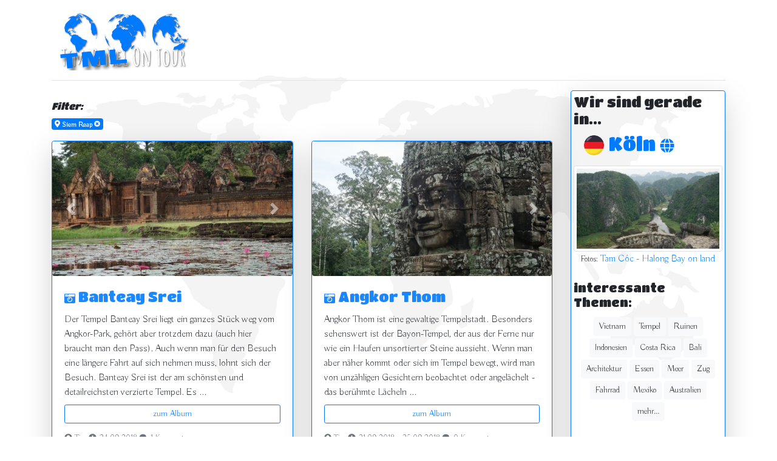

--- FILE ---
content_type: text/html; charset=ISO-8859-1
request_url: https://timmelontour.de/index.php?o=72
body_size: 22036
content:
<!doctype html>
<html lang="de">
  <head>
    <meta http-equiv="Content-Type" content="text/html; charset=ISO-8859-1;">
    <meta name="viewport" content="width=device-width, initial-scale=1, shrink-to-fit=no">
    <meta name="theme-color" content="#007bff" />
    <link href="https://fonts.googleapis.com/css?family=Amatic+SC|Buda:300|Suez+One|Titan+One" rel="stylesheet">

    <link rel="alternate" type="application/rss+xml" href="feed/rssfeed.php">

    <link href="css/style.css?v=1.09" rel="stylesheet">
    <link href="css/style_izoy.css?v=1.09" rel="stylesheet">
    <link rel="stylesheet" type="text/css" href="/css/fancybox.min.css"/>

    <script defer src="https://use.fontawesome.com/releases/v5.0.8/js/all.js"></script>
   <title>TML on Tour</title>    <link rel="icon" href="images/favicon.png" type="image/png">  <link rel='apple-touch-icon' href='images/favicon.png'> 


  </head>
  <body>


<div class="container"><header class="blog-header py-3 mb-3">
 <div class="row flex-nowrap justify-content-between align-items-center">
   <div class="text-left pl-3">
     <a class="blog-header-logo" href="index.php"><img src="images/TMLontour_v2.png" class="logo-header"></a>
   </div>
 </div>
</header>



<div class="row"><div class="col-sm-12 col-md-8 col-lg-9 mb-2"><p><h6><em>Filter:</em></h6> <a href="index.php?unset=0" class="text-white"><span class="badge badge-primary"><i class="fas fa-map-marker-alt"></i> Siem Reap <i class="fas fa-times-circle fa-sm"></i></span></a> </p><div id="blog" class="row"><div class="col-sm-12 col-md-12 col-lg-6"  style="margin-bottom: 15px;"><div class="card border-primary bg-transparent  shadow-lg blog-overview" id="content_74"><a href="index.php?id=74"><div id="carousel_74" class="carousel slide">
  <div class="carousel-inner"><div class="carousel-item active">
    <img class="d-block w-100" src="images/world.png" data-src="images/upload/uploaded/Tim/2018/10/02/tn/20181002161552_1147_DSC00620.JPG" alt="den Tempel umgibt ein Teich mit Seerosen">
  </div><div class="carousel-item"><img class="d-block w-100" src="images/upload/uploaded/Tim/2018/10/02/tn/20181002161550_1131_DSC00606.JPG" alt="Indra auf einem dreiköpfigen Elefant"></div><div class="carousel-item"><img class="d-block w-100" src="images/upload/uploaded/Tim/2018/10/02/tn/20181002161606_1226_DSC00686.JPG" alt="Lotusblüte"></div><a class="carousel-control-prev" href="#carousel_74" role="button" data-slide="prev">
      <span class="carousel-control-prev-icon" aria-hidden="true"></span>
      <span class="sr-only">zurück</span>
    </a>
    <a class="carousel-control-next" href="#carousel_74" role="button" data-slide="next">
      <span class="carousel-control-next-icon" aria-hidden="true"></span>
      <span class="sr-only">vor</span>
    </a></div>
  </div></a><div class="card-body"><h4 class="card-title" style="opacity: 0.9;"><a href="index.php?id=74"><i class="fas fa-camera-retro fa-xs"></i> Banteay Srei</a></h4><p class="card-text text-left">Der Tempel Banteay Srei liegt ein ganzes Stück weg vom Angkor-Park, gehört aber trotzdem dazu (auch hier braucht man den Pass). Auch wenn man für den Besuch eine längere Fahrt auf sich nehmen muss, lohnt sich der Besuch. Banteay Srei ist der am schönsten und detailreichsten verzierte Tempel. Es ...<a href="index.php?id=74" class="btn btn-outline-primary btn-sm my-2 btn-block">zum Album</a></p><p class="card-text text-muted small"><i class="fas fa-user-circle"></i> <a href="index.php?u=1" class="text-muted">Tim</a>   <i class="fas fa-clock"></i> 24.09.2018 <i class="fas fa-comments"></i> <a href="index.php?id=74#show_comments" class="text-muted">1 Kommentar</a><br><i class="fas fa-map-marker-alt"></i> <a href="index.php?o=74" class="text-muted">Siem Reap</a> <i class="fas fa-tags"></i> <a href="index.php?l=43" class="text-muted">Kambodscha</a>, <a href="index.php?l=52" class="text-muted">Tempel</a>, <a href="index.php?l=56" class="text-muted">Ruinen</a></p></div></div></div><div class="col-sm-12 col-md-12 col-lg-6"  style="margin-bottom: 15px;"><div class="card border-primary bg-transparent  shadow-lg blog-overview" id="content_73"><a href="index.php?id=73"><div id="carousel_73" class="carousel slide">
  <div class="carousel-inner"><div class="carousel-item active">
    <img class="d-block w-100" src="images/world.png" data-src="images/upload/uploaded/Tim/2018/10/01/tn/20181002131028_0323_DSC09862.JPG" alt="">
  </div><div class="carousel-item"><img class="d-block w-100" src="images/upload/uploaded/Tim/2018/10/01/tn/20181002131034_0757_DSC00244.JPG" alt="ein Kopf blickt in jede Himmelsrichtung"></div><div class="carousel-item"><img class="d-block w-100" src="images/upload/uploaded/Tim/2018/10/01/tn/20181002131032_0742_DSC00226.JPG" alt="die Wächter auf der Brücke zum Osttor"></div><a class="carousel-control-prev" href="#carousel_73" role="button" data-slide="prev">
      <span class="carousel-control-prev-icon" aria-hidden="true"></span>
      <span class="sr-only">zurück</span>
    </a>
    <a class="carousel-control-next" href="#carousel_73" role="button" data-slide="next">
      <span class="carousel-control-next-icon" aria-hidden="true"></span>
      <span class="sr-only">vor</span>
    </a></div>
  </div></a><div class="card-body"><h4 class="card-title" style="opacity: 0.9;"><a href="index.php?id=73"><i class="fas fa-camera-retro fa-xs"></i> Angkor Thom</a></h4><p class="card-text text-left">Angkor Thom ist eine gewaltige Tempelstadt. Besonders sehenswert ist der
 Bayon-Tempel, der aus der Ferne nur wie ein Haufen unsortierter Steine 
aussieht. Wenn man aber näher kommt oder sich im Tempel bewegt, wird man
 von unzähligen Gesichtern beobachtet oder angelächelt - das berühmte Lächeln ...<a href="index.php?id=73" class="btn btn-outline-primary btn-sm my-2 btn-block">zum Album</a></p><p class="card-text text-muted small"><i class="fas fa-user-circle"></i> <a href="index.php?u=1" class="text-muted">Tim</a>   <i class="fas fa-clock"></i> 21.09.2018 - 25.09.2018 <i class="fas fa-comments"></i> <a href="index.php?id=73#show_comments" class="text-muted">0 Kommentare</a><br><i class="fas fa-map-marker-alt"></i> <a href="index.php?o=73" class="text-muted">Siem Reap</a> <i class="fas fa-tags"></i> <a href="index.php?l=43" class="text-muted">Kambodscha</a>, <a href="index.php?l=52" class="text-muted">Tempel</a>, <a href="index.php?l=56" class="text-muted">Ruinen</a></p></div></div></div><div class="col-sm-12 col-md-12 col-lg-6"  style="margin-bottom: 15px;"><div class="card border-primary bg-transparent  shadow-lg blog-overview" id="content_72"><a href="index.php?id=72"><div id="carousel_72" class="carousel slide">
  <div class="carousel-inner"><div class="carousel-item active">
    <img class="d-block w-100" src="images/world.png" data-src="images/upload/uploaded/Tim/2018/09/27/tn/20180927143414_0093_DSC09652.JPG" alt="">
  </div><div class="carousel-item"><img class="d-block w-100" src="images/upload/uploaded/Tim/2018/09/27/tn/20180927143447_0148_DSC09705.JPG" alt="betende Brahmanen"></div><div class="carousel-item"><img class="d-block w-100" src="images/upload/uploaded/Tim/2018/09/27/tn/20180927143528_0565_DSC00084.JPG" alt="Ta Som"></div><a class="carousel-control-prev" href="#carousel_72" role="button" data-slide="prev">
      <span class="carousel-control-prev-icon" aria-hidden="true"></span>
      <span class="sr-only">zurück</span>
    </a>
    <a class="carousel-control-next" href="#carousel_72" role="button" data-slide="next">
      <span class="carousel-control-next-icon" aria-hidden="true"></span>
      <span class="sr-only">vor</span>
    </a></div>
  </div></a><div class="card-body"><h4 class="card-title" style="opacity: 0.9;"><a href="index.php?id=72"><i class="fas fa-camera-retro fa-xs"></i> Dschungeltempel</a></h4><p class="card-text text-left">In einigen Tempeln im Angkor Archeological Park kommt man sich wirklich vor wie Indiana Jones auf der Jagd nach dem verlorenen Schatz. Die verfallenen und überwucherten Tempel strahlen eine wahnsinnige Faszination aus. Wenn man ziellos durch die Ruinen streift und sich vorstellt, was hier wohl vor ...<a href="index.php?id=72" class="btn btn-outline-primary btn-sm my-2 btn-block">zum Album</a></p><p class="card-text text-muted small"><i class="fas fa-user-circle"></i> <a href="index.php?u=1" class="text-muted">Tim</a>   <i class="fas fa-clock"></i> 21.09.2018 - 26.09.2018 <i class="fas fa-comments"></i> <a href="index.php?id=72#show_comments" class="text-muted">3 Kommentare</a><br><i class="fas fa-map-marker-alt"></i> <a href="index.php?o=72" class="text-muted">Siem Reap</a> <i class="fas fa-tags"></i> <a href="index.php?l=43" class="text-muted">Kambodscha</a>, <a href="index.php?l=52" class="text-muted">Tempel</a>, <a href="index.php?l=56" class="text-muted">Ruinen</a></p></div></div></div><div class="col-sm-12 col-md-12 col-lg-6"  style="margin-bottom: 15px;"><div class="card border-primary bg-transparent  shadow-lg blog-overview" id="content_70"><a href="index.php?id=70" style="height:100%;"><img style="height:100%;" class="card-img-top" src="images/world.png" data-src="images/upload/uploaded/Tim/2018/09/blog/20180926075953_0139_DSC09697.JPG"></a><div class="card-body"><h4 class="card-title" style="opacity: 0.9;"><a href="index.php?id=70">Die Tempel von Angkor</a></h4><p class="card-text text-left">Bei Siem Reap gibt es nicht nur Angor Wat. Nahe der Stadt liegt eine Unzahl von Tempeln, die alle zwischen dem 9. und 15. Jahrhundert von den Khmer erbaut wurden. Einige sind wohl noch gar nicht richtig erschlossen bzw. entdeckt. Der größte und bekannteste Tempel ist ohne Frage Angkor Wat. Daneben ...<a href="index.php?id=70" class="btn btn-outline-primary btn-sm my-2 btn-block">weiter lesen</a></p><p class="card-text text-muted small"><i class="fas fa-user-circle"></i> <a href="index.php?u=1" class="text-muted">Tim</a>   <i class="fas fa-clock"></i> 21.09.2018 - 25.09.2018 <i class="fas fa-comments"></i> <a href="index.php?id=70#show_comments" class="text-muted">3 Kommentare</a><br><i class="fas fa-map-marker-alt"></i> <a href="index.php?o=70" class="text-muted">Siem Reap</a> <i class="fas fa-tags"></i> <a href="index.php?l=43" class="text-muted">Kambodscha</a>, <a href="index.php?l=52" class="text-muted">Tempel</a>, <a href="index.php?l=56" class="text-muted">Ruinen</a></p></div></div></div><div class="col-sm-12 col-md-12 col-lg-6"  style="margin-bottom: 15px;"><div class="card border-primary bg-transparent  shadow-lg blog-overview" id="content_68"><a href="index.php?id=68"><div id="carousel_68" class="carousel slide">
  <div class="carousel-inner"><div class="carousel-item active">
    <img class="d-block w-100" src="images/world.png" data-src="images/upload/uploaded/Tim/2018/09/25/tn/20180925163717_1008_DSC00473.JPG" alt="">
  </div><div class="carousel-item"><img class="d-block w-100" src="images/upload/uploaded/Tim/2018/09/25/tn/20180925163647_0350_DSC09892.JPG" alt="Blick aus der Ferne"></div><div class="carousel-item"><img class="d-block w-100" src="images/upload/uploaded/Tim/2018/09/25/tn/20180925163709_0682_DSC00170.JPG" alt="Blick vom Hügel Phnom Bakheng"></div><a class="carousel-control-prev" href="#carousel_68" role="button" data-slide="prev">
      <span class="carousel-control-prev-icon" aria-hidden="true"></span>
      <span class="sr-only">zurück</span>
    </a>
    <a class="carousel-control-next" href="#carousel_68" role="button" data-slide="next">
      <span class="carousel-control-next-icon" aria-hidden="true"></span>
      <span class="sr-only">vor</span>
    </a></div>
  </div></a><div class="card-body"><h4 class="card-title" style="opacity: 0.9;"><a href="index.php?id=68"><i class="fas fa-camera-retro fa-xs"></i> Angkor Wat</a></h4><p class="card-text text-left">Angkor Wat ist der ganze Stolz von Kambodscha. Der Tempel ziert die Nationalfahne und ist in ganz Kambodscha omnipräsent. Nicht umsonst! Der Tempel ist wahnsinnig groß und in den Dimensionen gar nicht vorstellbar. Der ganze Komplex wird von einem 200 Meter breiten Wassergraben umgeben, im Inneren ...<a href="index.php?id=68" class="btn btn-outline-primary btn-sm my-2 btn-block">zum Album</a></p><p class="card-text text-muted small"><i class="fas fa-user-circle"></i> <a href="index.php?u=1" class="text-muted">Tim</a>   <i class="fas fa-clock"></i> 21.09.2018 - 25.09.2018 <i class="fas fa-comments"></i> <a href="index.php?id=68#show_comments" class="text-muted">2 Kommentare</a><br><i class="fas fa-map-marker-alt"></i> <a href="index.php?o=68" class="text-muted">Siem Reap</a> <i class="fas fa-tags"></i> <a href="index.php?l=43" class="text-muted">Kambodscha</a>, <a href="index.php?l=52" class="text-muted">Tempel</a></p></div></div></div></div></div><div class="col-sm-12 col-md-4 col-lg-3 h-100"><div class="border border-left border-right rounded border-primary shadow-lg"><div class="p-1"><h4 class="">Wir sind gerade in...</h4><h2 class="pl-3"><img src="images/flags/1f1e9-1f1ea.png" width="35" alt="Deutschland"> <a href="http://maps.google.com/?q=K%F6ln,%20Deutschland" target="_blank">Köln <i class="fas fa-globe fa-xs"></i></a></h2></div><div class="p-1"><p class="text-center">
  <a href="?id=54"><img class="card-img-top img-thumbnail" width="80%" src="images/upload/uploaded/Mel/2018/09/04/20180904143634_DSC07880.JPG"></a>
  <small>Fotos: </small><a href="index.php?id=54">Tam Cóc - Halong Bay on land</a>
  </p></div><div class="p-1"><h5>interessante Themen:</h5><p class="text-center"><a href="index.php?l=11" class="btn btn-sm btn-light mt-1">Vietnam</a> <a href="index.php?l=52" class="btn btn-sm btn-light mt-1">Tempel</a> <a href="index.php?l=56" class="btn btn-sm btn-light mt-1">Ruinen</a> <a href="index.php?l=13" class="btn btn-sm btn-light mt-1">Indonesien</a> <a href="index.php?l=19" class="btn btn-sm btn-light mt-1">Costa Rica</a> <a href="index.php?l=15" class="btn btn-sm btn-light mt-1">Bali</a> <a href="index.php?l=30" class="btn btn-sm btn-light mt-1">Architektur</a> <a href="index.php?l=20" class="btn btn-sm btn-light mt-1">Essen</a> <a href="index.php?l=21" class="btn btn-sm btn-light mt-1">Meer</a> <a href="index.php?l=26" class="btn btn-sm btn-light mt-1">Zug</a> <a href="index.php?l=40" class="btn btn-sm btn-light mt-1">Fahrrad</a> <a href="index.php?l=18" class="btn btn-sm btn-light mt-1">Mexiko</a> <a href="index.php?l=3" class="btn btn-sm btn-light mt-1">Australien</a> <a href="index.php?l=14" class="btn btn-sm btn-light mt-1 tags_hidden d-none">Java</a> <a href="index.php?l=6" class="btn btn-sm btn-light mt-1 tags_hidden d-none">Wildlife</a> <a href="index.php?l=4" class="btn btn-sm btn-light mt-1 tags_hidden d-none">Tiere</a> <a href="index.php?l=43" class="btn btn-sm btn-light mt-1 tags_hidden d-none">Kambodscha</a> <a href="index.php?l=32" class="btn btn-sm btn-light mt-1 tags_hidden d-none">Schiff</a> <a href="index.php?l=107" class="btn btn-sm btn-light mt-1 tags_hidden d-none">Lettland</a> <a href="index.php?l=22" class="btn btn-sm btn-light mt-1 tags_hidden d-none">Berge</a> <a href="index.php?l=39" class="btn btn-sm btn-light mt-1 tags_hidden d-none">Fußball</a> <a href="index.php?l=2" class="btn btn-sm btn-light mt-1 tags_hidden d-none">Chillen</a> <a href="index.php?l=24" class="btn btn-sm btn-light mt-1 tags_hidden d-none">Wandern</a> <a href="index.php?l=35" class="btn btn-sm btn-light mt-1 tags_hidden d-none">U-Bahn</a> <a href="index.php?l=12" class="btn btn-sm btn-light mt-1 tags_hidden d-none">Japan</a> <a href="#" id="more_tags" class="btn btn-sm btn-light mt-1">mehr...</a> </p></div><p class="my-2 text-center"><a class="btn btn-sm btn-outline-primary" href="index.php?checkin=533">Login</a></p></div></div></div></div><div id="izoy">
   <img src="images/world.png">
  </div>


<footer class="blog-footer mt-5">
<div class="container-fluid">
<div class="row"  style="width: 100%;">
  <div class="col-12 col-sm-3">
    <h2>timmelontour.de</h2>
    <h3>TMLontour.de</h3>
  </div>
  <div class="col-12 col-sm-6 text-left ml-2">
    <h4 class="ml-2">Mehr erfahren</h4>
    <div class="row">
      <div class="col-12 col-sm-4">
        <p class="ml-2">
          <a href="" data-toggle="modal" data-target=".modal-reisende">Wer ist hier unterwegs?</a>
        </p>
      </div>
      <div class="col-12 col-sm-4">
        <p class="ml-2">
          <a href="" data-toggle="modal" data-target=".modal-tipps">Eure Meinung und Tipps</a>
        </p>
      </div>
      <div class="col-12 col-sm-2">
        <p class="ml-2">
          <a href="feed/rssfeed.php" title="Feed" rel="nofollow, noindex" target="_blank"><i class="fas fa-rss"></i> RSS Feed</a>
        </p>
      </div>
      <div class="col-12 col-sm-2">
        <p class="ml-2">
          <a href="" data-toggle="modal" data-target=".modal-impressum">Impressum & Datenschutz</a>
        </p>
      </div>
    </div>
  </div>
  <div class="col-12 col-sm-2 text-right" id="back-top">
    <a href="#" class="mr-5"><i class="fas fa-arrow-alt-circle-up fa-3x"></i></a>
  </div>
</div>

<div class="modal fade modal-reisende" tabindex="-1" role="document" aria-hidden="true">
  <div class="modal-dialog">
    <div class="modal-content">
      <div class="modal-header">
        <h4 class="modal-title">Wer ist hier unterwegs?</h4>
        <button type="button" class="close" data-dismiss="modal" aria-label="Close">
          <span aria-hidden="true">&times;</span>
        </button>
      </div>
      <div class="modal-body">
        <p class="text-left">Mel und Tim sind hier unterwegs...</p><p class="text-center"><img src="images/timmel.jpg" class="img-fluid rounded"></p><p class="text-left">Beide sind schon weit gereist und sind jetzt wieder unterwegs - sogar zu Dritt. Wir besuchen Kanada und Mexiko. Wir wollen hier von unseren Erlebnissen berichten und mit hoffentlich schönen Bildern alle, die es interessiert, an unserer Reise teilhaben lassen.</p>
      </div>
    </div>
  </div>
</div>


<div class="modal fade modal-tipps" tabindex="-1" role="document" aria-hidden="true">
  <div class="modal-dialog">
    <div class="modal-content">
      <div class="modal-header">
        <h4 class="modal-title">Eure Meinung und Tipps</h4>
        <button type="button" class="close" data-dismiss="modal" aria-label="Close">
          <span aria-hidden="true">&times;</span>
        </button>
      </div>
      <div class="modal-body">
        <p class="text-left">...sind uns immer willkommen.<br>Ihr könnt gerne Kommentarte zu jedem Artikel hinterlassen. Wenn es Fragen sind, antworten wir wohl auch mal auf den Kommentar.<br>Ansonsten sind wir auch per E-Mail erreichbar:<br>mail@timmelontour.de</p>
      </div>
    </div>
  </div>
</div>


<div class="modal fade modal-impressum" tabindex="-1" role="document" aria-hidden="true">
  <div class="modal-dialog">
    <div class="modal-content">
      <div class="modal-header">
        <h4 class="modal-title">Impressum und Datenschutz</h4>
        <button type="button" class="close" data-dismiss="modal" aria-label="Close">
          <span aria-hidden="true">&times;</span>
        </button>
      </div>
      <div class="modal-body">
      <p>Angaben gemäß § 5 Telemediengesetz (TMG):</p>
      <p>Tim und Melanie</p>
      <p>Kontakt:</p>
      <p>E-Mail: mail@timmel.koeln</p>
      <p>Verantwortlicher für den Inhalt ist gemäß § 55 Abs. 2 Rundfunkstaatsvertrag (RStV):</p>
      <p>Tim und Melanie</p>
      <p>Ausschluss der Haftung:</p>
      <p>1. Haftung für Inhalte<br>
      Der Inhalt unserer Internetseite wird sehr sorgfältig erstellt. Ob alles richtig ist, können wir natürlich nicht garantieren.<br />Wenn jemand etwas falsches findet, kann er sich gerne bei uns melden.</p>
      <p>2. Externe Links<br>
      Unsere Internetseite enthält unter Umständen an einigen Stellen Links, die zu externen Internetseiten von Dritten führen, auf deren Inhalte wir jedoch keinen Einfluss haben. Wir tragen daher auch keine Gewähr für deren Inhalte.</p>
      <p>3. Urheberrecht<br>
      Die auf unserer Homepage enthaltenen Inhalte sind, soweit möglich, urheberrechtlich geschützt. Es bedarf einer schriftlichen Genehmigung durch den Author bzw. Fotografen für denjenigen, der die Inhalte vervielfältigt, bearbeitet, verbreitet oder nutzen will.</p>
      <p>4. Datenschutz<br />
      Unsere Internetseite kann regelmäßig ohne die Angabe von personenbezogenen Daten genutzt werden. Bei Kommentaren werden natürlich Daten eingegeben und gespeichert.</p>
      </div>
    </div>
  </div>
</div>
</div>
</footer>


<!-- JavaScript -->
<script src="https://code.jquery.com/jquery-3.2.1.slim.min.js" integrity="sha384-KJ3o2DKtIkvYIK3UENzmM7KCkRr/rE9/Qpg6aAZGJwFDMVNA/GpGFF93hXpG5KkN" crossorigin="anonymous"></script>
<script src="https://cdnjs.cloudflare.com/ajax/libs/popper.js/1.12.9/umd/popper.min.js" integrity="sha384-ApNbgh9B+Y1QKtv3Rn7W3mgPxhU9K/ScQsAP7hUibX39j7fakFPskvXusvfa0b4Q" crossorigin="anonymous"></script>
<script src="https://maxcdn.bootstrapcdn.com/bootstrap/4.0.0/js/bootstrap.min.js" integrity="sha384-JZR6Spejh4U02d8jOt6vLEHfe/JQGiRRSQQxSfFWpi1MquVdAyjUar5+76PVCmYl" crossorigin="anonymous"></script>
<script src="//ajax.googleapis.com/ajax/libs/jquery/3.2.1/jquery.min.js"></script>
<script>window.jQuery || document.write('<script src="js/vendor/jquery-3.2.1.min.js"><\/script>')</script>


<script src="js/blog.js?v=1.88"></script>
<script src="js/unveil.js"></script>
<script type="text/javascript" src="/js/fancybox.min.js"></script>



  </body>
</html>


--- FILE ---
content_type: text/css
request_url: https://timmelontour.de/css/style_izoy.css?v=1.09
body_size: 1684
content:
/*
 * Header
 */
.blog-header {
  line-height: 1;
  border-bottom: 1px solid #e5e5e5; }

.blog-header-logo {
  font-family: "Titan One", "Amatic SC", cursive, "Ubuntu", sans-serif, "Playfair Display", Georgia, "Times New Roman", serif;
  font-size: 2rem; }

.blog-header-logo:hover {
  text-decoration: none; }

h1, h2, h3, h4, h5, h6 {
  font-family: 'Titan One', 'Amatic SC', cursive, "Playfair Display", Georgia, "Times New Roman", serif; }

.border-top {
  border-top: 1px solid #e5e5e5; }

.border-bottom {
  border-bottom: 1px solid #e5e5e5; }

.box-shadow {
  box-shadow: 0 0.25rem 0.75rem rgba(0, 0, 0, 0.05); }

/* Pagination */
.blog-pagination {
  margin-bottom: 4rem; }

.blog-pagination > .btn {
  border-radius: 2rem; }

  /*
   * Body
   */
  body {
    margin: 0;
    font-family: "Buda", sans-serif;
    font-size: 1rem;
    font-weight: 400;
    line-height: 1.5;
    color: #212529;
    text-align: left;
    background-color: #fff; }

/*
 * Footer
 */
.blog-footer {
  padding: 2.5rem 0;
  color: #999;
  text-align: center;
  background-color: #f9f9f9;
  border-top: .05rem solid #e5e5e5; }

.blog-footer p:last-child {
  margin-bottom: 0; }

@media (min-width: 992px) {
  .card-columns {
    column-count: 4; } }
@media (min-width: 768px) and (max-width: 991.98px) {
  .card-columns {
    column-count: 3; } }
@media (min-width: 576px) and (max-width: 767.98px) {
  .card-columns {
    column-count: 2; } }
@media (max-width: 575.98px) {
  .card-columns {
    column-count: 1; } }

@media (min-width: 576px) {
  .logo-header {
    height: 100px; } }
@media (max-width: 575.98px) {
  .logo-header {
    height: 75px; } }

@media (min-width: 992px) {
  .blog-overview {
    min-height: 550px; } }


div#izoy {
  position: fixed;
  bottom: 10%;
  margin-top: 60px;
  margin-left: 10%;
  width: 80%;
  z-index: -1;
  opacity: 0.3; }


--- FILE ---
content_type: text/javascript
request_url: https://timmelontour.de/js/blog.js?v=1.88
body_size: 785
content:
$(document).ready(function(){

  $.each($("img"), function() {
   if( !$( this ).hasClass("card-img-top"))
				{$( this ).addClass("img-fluid rounded");
			}
  });
  $.each($("#blog_single img").not(".album"), function() {
    var img_src = $(this).attr("src");
    $(this).wrap($("<a data-fancybox='album'></a>").attr("href", img_src));
  });

  $("img").unveil(100);
  $.fancybox.defaults.loop = "true";
  $.fancybox.defaults.buttons = [
        "zoom",
        //'share',
        //'slideShow',
        'fullScreen',
        //'download',
        "thumbs",
        "close"
    ];
    $.fancybox.defaults.transitionEffect = "slide";

    $('#back-top a').click(function () {
        $('body,html').animate({
            scrollTop: 0
        }, 1200);
        return false;
    });

    $( '#more_tags' ).click(function(){
      $( this ).addClass( 'd-none' );
      $( '.tags_hidden' ).removeClass( 'd-none' );
      return false;
    });

});
